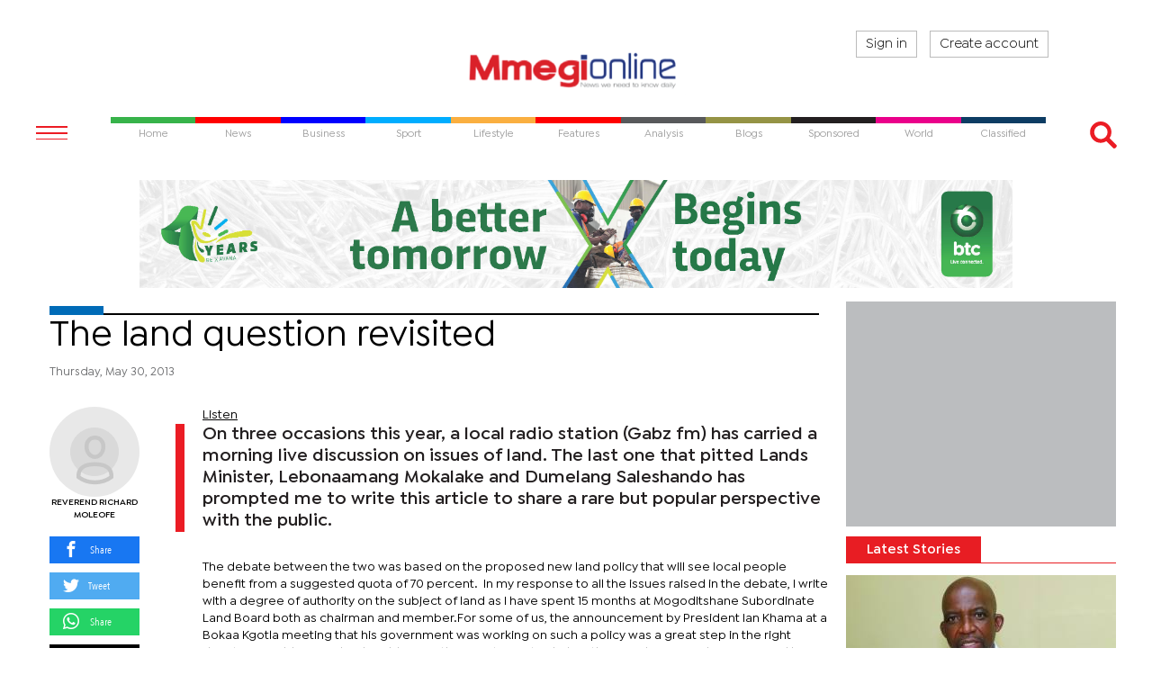

--- FILE ---
content_type: text/html; charset=utf-8
request_url: https://www.google.com/recaptcha/api2/aframe
body_size: 266
content:
<!DOCTYPE HTML><html><head><meta http-equiv="content-type" content="text/html; charset=UTF-8"></head><body><script nonce="22Knc7NU-XT2Hz55iJtKEA">/** Anti-fraud and anti-abuse applications only. See google.com/recaptcha */ try{var clients={'sodar':'https://pagead2.googlesyndication.com/pagead/sodar?'};window.addEventListener("message",function(a){try{if(a.source===window.parent){var b=JSON.parse(a.data);var c=clients[b['id']];if(c){var d=document.createElement('img');d.src=c+b['params']+'&rc='+(localStorage.getItem("rc::a")?sessionStorage.getItem("rc::b"):"");window.document.body.appendChild(d);sessionStorage.setItem("rc::e",parseInt(sessionStorage.getItem("rc::e")||0)+1);localStorage.setItem("rc::h",'1769429609901');}}}catch(b){}});window.parent.postMessage("_grecaptcha_ready", "*");}catch(b){}</script></body></html>

--- FILE ---
content_type: image/svg+xml
request_url: https://www.mmegi.bw/theme_mmegi/images/search.svg
body_size: -153
content:
<svg xmlns="http://www.w3.org/2000/svg" viewBox="0 0 33.12 33.55"><defs><style>.cls-1{fill:#eb1c24;}</style></defs><title>1Asset 2</title><g id="Layer_2" data-name="Layer 2"><g id="Layer_1-2" data-name="Layer 1"><path class="cls-1" d="M32.71,29.23,31.46,28h0l-.36-.35-6.88-6.88a13.15,13.15,0,0,0,2.32-7.37A13.29,13.29,0,0,0,13.36,0h-.1a13.26,13.26,0,0,0-.1,26.52h.1a13.16,13.16,0,0,0,7-2l6.89,6.88.41.41.3.3,0,0,.94.95a1.48,1.48,0,0,0,1.1.43,3.32,3.32,0,0,0,2.19-1c1.1-1.09,1.39-2.53.65-3.28M13.44,21.84h-.07a8.58,8.58,0,0,1,.07-17.15h.06a8.58,8.58,0,0,1-.06,17.15"/></g></g></svg>